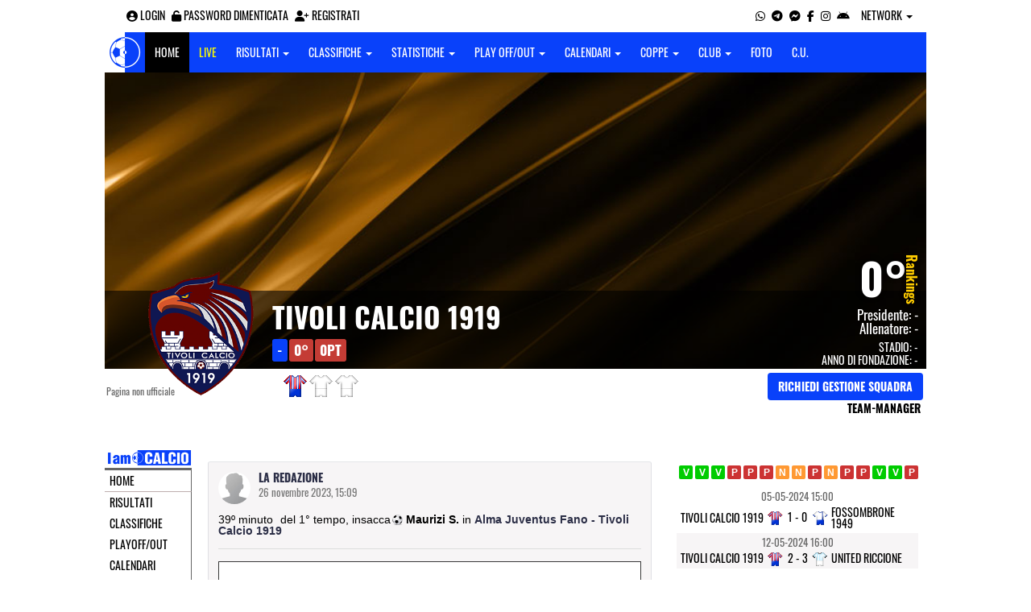

--- FILE ---
content_type: text/html; charset=UTF-8
request_url: https://matera.iamcalcio.it/social/squadre/7624/tivoli-calcio-1919/permalink-566797.html
body_size: 6267
content:
<!DOCTYPE html><html lang="it"><head><script async src="https://www.googletagmanager.com/gtag/js?id=G-7CLCKJ1X36"></script><script src="https://static.iamcalcio.it/engine/js/gtag.js"></script><meta name="theme-color" content="#0941fa" /><base href="https://matera.iamcalcio.it/" /><meta charset="utf-8" /><meta http-equiv="X-UA-Compatible" content="IE=edge" /><meta name="viewport" content="width=device-width, initial-scale=1.0" /><link rel="manifest" href="manifest.php"><meta http-equiv="refresh" content="300" /><title>InsaccaMaurizi S. in Alma Juventus Fano - Tivoli Calcio 1919 - I AM CALCIO MATERA</title><meta name="description" content="I am Calcio, social magazine sul mondo del calcio. Classifiche, pronostici e risultati in tempo reale"><meta name="keywords" content="calcio, notizie, social, allenatore, calciatore, preparatore, dirigente, presidente, fotografo, redattore, arbitro, risultati, diretta, live, pronostici, calendario, classifica, supporter, tifoso, mister" /><meta property="fb:app_id" content="649629905067371" /><link href="https://media5.iamcalcio.it/_repository/favicon/matera.favicon.ico" rel="icon" type="image/x-icon" /><link rel="apple-touch-icon" href="https://media5.iamcalcio.it/_repository/apple-touch/matera.apple-touch.png" /><link rel="alternate" type="application/rss+xml" title="I AM CALCIO MATERA" href="https://matera.iamcalcio.it/rss/news/" /><style>:root{--main-bg-color: #0941fa; --main-font-color: #ffffff;}</style><link href="https://static.iamcalcio.it/engine/assets-cached/iac_9d85bf788898fb9df8e2f2468fcb45c7.css" rel="stylesheet" type="text/css" /><link href="https://static.iamcalcio.it/engine/assets-cached/iac_048305fd096b6d82da9ec967a74c1c33.css" rel="stylesheet" type="text/css" /><script async src="https://www.googletagservices.com/tag/js/gpt.js"></script><script data-ad-client="ca-pub-1271695306484538" async src="https://pagead2.googlesyndication.com/pagead/js/adsbygoogle.js"></script></head><body class="reduced" data-network="99"><div class="container container-main-wbn"><nav id="topbar"><ul class="pull-left"><li><form class="form-inline" method="post"><div class="form-group"><input name="user" type="text" class="form-control" placeholder="nickname" required></div> <div class="form-group"><input name="pass" type="password" class="form-control" placeholder="password" required></div> <button type="submit" class="btn btn-default"><i class="fa-solid fa-user"></i> Accedi</button></form></li><li><a class="login-button" href="#"><i class="fa-solid fa-user-circle" aria-hidden="true" title="Effettua il login"></i> Login</a></li><li><a href="forgot_password.html"><i class="fa-solid fa-unlock" title="Password dimenticata?"></i> Password dimenticata</a></li><li><a href="registrazione.html"><i class="fa-solid fa-user-plus"></i> Registrati</a></li></ul><ul class="pull-right"><li><a class="socialIcons whatsapp" href="https://api.whatsapp.com/send?phone=3333986777" title="Contatta I AM CALCIO MATERA su WhatsApp" target="_blank"><i class="fa-brands fa-whatsapp"></i></a></li><li><a class="socialIcons telegram" href="https://t.me/+393333986777" title="Contatta I AM CALCIO MATERA su Telegram"  target="_blank"><i class="fa-brands fa-telegram-plane"></i></a></li><li><a class="socialIcons messenger" href="https://www.messenger.com/t/iamcalcio.mt/" title="Contatta I AM CALCIO MATERA su Messenger" target="_blank"><i class="fa-brands fa-facebook-messenger"></i></a></li><li><a class="socialIcons facebook" href="https://www.facebook.com/iamcalcio.mt/" title="Visita I AM CALCIO MATERA su Facebook" target="_blank"><i class="fa-brands fa-facebook-f"></i></a></li><li><a class="socialIcons instagram" href="https://www.instagram.com/iamcalciomatera/" title="Visita I AM CALCIO MATERA su Instagram" target="_blank"><i class="fa-brands fa-instagram"></i></a></li><li><a href="#" id="download-app-header" class="socialIcons app-android" title="App I AM CALCIO per Android" target="_blank"><i class="fa-brands fa-android"></i></a></li><li class="dropdown networks-list"><a href="#" class="dropdown-toggle" data-toggle="dropdown" role="button" aria-haspopup="true" aria-expanded="false">Network <span class="caret"></span></a><ul class="dropdown-menu"><li class="network-italia"><a href="https://iamcalcio.it">Italia</a></li><li><a href="https://alessandria.iamcalcio.it">Alessandria</a></li><li><a href="https://aosta.iamcalcio.it">Aosta</a></li><li><a href="https://asti.iamcalcio.it">Asti</a></li><li><a href="https://avellino.iamcalcio.it">Avellino</a></li><li><a href="https://bari.iamcalcio.it">Bari</a></li><li><a href="https://bat.iamcalcio.it">Bat</a></li><li><a href="https://benevento.iamcalcio.it">Benevento</a></li><li><a href="https://biella.iamcalcio.it">Biella</a></li><li><a href="https://brindisi.iamcalcio.it">Brindisi</a></li><li><a href="https://campobasso.iamcalcio.it">Campobasso</a></li><li><a href="https://caserta.iamcalcio.it">Caserta</a></li><li><a href="https://catanzaro.iamcalcio.it">Catanzaro</a></li><li><a href="https://cosenza.iamcalcio.it">Cosenza</a></li><li><a href="https://crotone.iamcalcio.it">Crotone</a></li><li><a href="https://cuneo.iamcalcio.it">Cuneo</a></li><li><a href="https://foggia.iamcalcio.it">Foggia</a></li><li><a href="https://isernia.iamcalcio.it">Isernia</a></li><li><a href="https://lecce.iamcalcio.it">Lecce</a></li><li><a href="https://matera.iamcalcio.it">Matera</a></li><li><a href="https://napoli.iamcalcio.it">Napoli</a></li><li><a href="https://novara.iamcalcio.it">Novara</a></li><li><a href="https://potenza.iamcalcio.it">Potenza</a></li><li><a href="https://reggiocalabria.iamcalcio.it">Reggio Calabria</a></li><li><a href="https://salerno.iamcalcio.it">Salerno</a></li><li><a href="https://taranto.iamcalcio.it">Taranto</a></li><li><a href="https://torino.iamcalcio.it">Torino</a></li><li><a href="https://vco.iamcalcio.it">Vco</a></li><li><a href="https://vercelli.iamcalcio.it">Vercelli</a></li><li><a href="https://vibovalentia.iamcalcio.it">Vibo Valentia</a></li></ul></li></ul></nav><nav id="topmenu" class="navbar navbar-default topmenu container navbar-fixed-top"><div><div class="navbar-header"><a class="navbar-brand visible-lg" href="/"><img src="https://media5.iamcalcio.it/logos/brand.png" alt="logo I AM CALCIO Matera" title="I AM CALCIO Matera" /></a><a class="navbar-brand visible-xs" href="/"><img src="https://media5.iamcalcio.it/logos/logo-navbar_99.png" alt="logo I AM CALCIO Matera" title="I AM CALCIO Matera" /></a><button type="button" class="navbar-toggle collapsed" data-toggle="collapse" data-target="#bs-example-navbar-collapse-1" aria-expanded="false"><span class="sr-only">Toggle navigation</span><span class="icon-bar"></span><span class="icon-bar"></span><span class="icon-bar"></span></button><ul class="nav navbar-nav pull-right nocollapse onlymobile"><li class="red"><a href="dirette.html">Live</a></li></ul></div><div class="collapse navbar-collapse" id="bs-example-navbar-collapse-1"><ul class="nav navbar-nav"><li id="item_topmenu_home"><a title="Homepage" href="/">Home</a></li><li id="item_topmenu_dirette" class="yellow"><a title="Risultati in tempo reale" href="dirette.html">Live</a></li><li id="item_topmenu_risultati"><a title="Risultati" class="dropdown-toggle" data-toggle="dropdown" href="#">Risultati <span class="caret"></span></a><ul class="dropdown-menu multi-level"><li><a title="Risultati Serie A" href="risultati/3/serie-a/">Serie A</a></li><li><a title="Risultati Serie D Girone H" href="risultati/27/serie-d-girone-h/">Serie D Girone H</a></li><li><a title="Risultati Eccellenza" href="risultati/1324/eccellenza/">Eccellenza</a></li><li><a title="Risultati Promozione" href="risultati/1325/promozione/">Promozione</a></li><li><a title="Risultati Prima Categoria Girone B" href="risultati/1328/1a-categoria-girone-b/">Prima Categoria Girone B</a></li><li><a title="Risultati Seconda Categoria Girone C" href="risultati/1332/2a-categoria-girone-c/">Seconda Categoria Girone C</a></li></ul></li><li id="item_topmenu_classifiche"><a title="Classifiche" class="dropdown-toggle" data-toggle="dropdown" href="#">Classifiche <span class="caret"></span></a><ul class="dropdown-menu multi-level"><li><a title="Classifica Serie A" href="classifiche/3/serie-a/">Serie A</a></li><li><a title="Classifica Serie D Girone H" href="classifiche/27/serie-d-girone-h/">Serie D Girone H</a></li><li><a title="Classifica Eccellenza" href="classifiche/1324/eccellenza/">Eccellenza</a></li><li><a title="Classifica Promozione" href="classifiche/1325/promozione/">Promozione</a></li><li><a title="Classifica Prima Categoria Girone B" href="classifiche/1328/1a-categoria-girone-b/">Prima Categoria Girone B</a></li><li><a title="Classifica Seconda Categoria Girone C" href="classifiche/1332/2a-categoria-girone-c/">Seconda Categoria Girone C</a></li></ul></li><li id="item_topmenu_statistiche"><a title="Statistiche Giocatori" class="dropdown-toggle" data-toggle="dropdown" href="#">Statistiche <span class="caret"></span></a><ul class="dropdown-menu multi-level"><li class="dropdown-submenu"><a title="Marcatori" href="#" class="dropdown-toggle" data-toggle="dropdown">Marcatori</a><ul class="dropdown-menu"><li><a title="Classifica marcatori" href="classifica-marcatori/3/serie-a/">Serie A</a></li></ul></li></ul></li><li id="item_topmenu_playoff_playout"><a title="Play off Play out" class="dropdown-toggle" data-toggle="dropdown" href="#">Play off/out <span class="caret"></span></a><ul class="dropdown-menu multi-level"><li><a title="Play off Play out Serie D" href="serie-d-playoff-playout/485/">Serie D</a></li><li><a title="Play off Play out Eccellenza Nazionale" href="eccellenza-nazionale-playoff-playout/491/">Eccellenza Nazionale</a></li><li><a title="Play off Play out Eccellenza Basilicata" href="eccellenza-basilicata-playoff-playout/1610/">Eccellenza Basilicata</a></li></ul></li><li id="item_topmenu_calendari"><a title="Calendari" class="dropdown-toggle" data-toggle="dropdown" href="#">Calendari <span class="caret"></span></a><ul class="dropdown-menu multi-level"><li><a title="Calendario Serie A" href="calendari/3/serie-a/">Serie A</a></li><li><a title="Calendario Serie D Girone H" href="calendari/27/serie-d-girone-h/">Serie D Girone H</a></li><li><a title="Calendario Eccellenza" href="calendari/1324/eccellenza/">Eccellenza</a></li><li><a title="Calendario Promozione" href="calendari/1325/promozione/">Promozione</a></li><li><a title="Calendario Prima Categoria Girone B" href="calendari/1328/1a-categoria-girone-b/">Prima Categoria Girone B</a></li><li><a title="Calendario Seconda Categoria Girone C" href="calendari/1332/2a-categoria-girone-c/">Seconda Categoria Girone C</a></li></ul></li><li id="item_topmenu_coppe"><a title="Coppe" class="dropdown-toggle" data-toggle="dropdown" href="#">Coppe <span class="caret"></span></a><ul class="dropdown-menu multi-level"><li><a title="Coppa Champions League" href="champions-league-coppe/411/">Champions League</a></li><li><a title="Coppa Europa League" href="europa-league-coppe/1148/">Europa League</a></li><li><a title="Coppa Conference League" href="conference-league-coppe/2221/">Conference League</a></li><li><a title="Coppa Qualificazioni Mondiali" href="qualificazioni-mondiali-coppe/1654/">Qualificazioni Mondiali</a></li><li><a title="Coppa Coppa Italia" href="coppa-italia-coppe/493/">Coppa Italia</a></li><li><a title="Coppa Coppa Italia Serie D" href="coppa-italia-serie-d-coppe/523/">Coppa Italia Serie D</a></li><li><a title="Coppa Poule Scudetto Serie D" href="poule-scudetto-serie-d-coppe/590/">Poule Scudetto Serie D</a></li><li><a title="Coppa Coppa Italia Dilettanti" href="coppa-italia-dilettanti-coppe/401/">Coppa Italia Dilettanti</a></li><li><a title="Coppa Coppa Italia Eccellenza Basilicata" href="coppa-italia-eccellenza-basilicata-coppe/1743/">Coppa Italia Eccellenza Basilicata</a></li><li><a title="Coppa Coppa Italia Promozione Basilicata" href="coppa-italia-promozione-basilicata-coppe/1744/">Coppa Italia Promozione Basilicata</a></li></ul></li><li id="item_topmenu_performance"><a title="Club" class="dropdown-toggle" data-toggle="dropdown" href="#">Club <span class="caret"></span></a><ul class="dropdown-menu multi-level"><li><a title="Performance stagionale" href="performance/99/">Performance stagionale</a></li><li><a title="Top 10 del mese" href="top10/99/10-2025.html">Top 10 del mese</a></li></ul></li><li id="item_topmenu_foto"><a title="Foto" href="archivio-foto.html">Foto</a></li><li id="item_topmenu_comunicati"><a title="Comunicati stampa" href="comunicati/">C.U.</a></li></ul></div></div></nav><header id="socialHeader"><section id="cover"><figure class="cover"><img id="coverPreview" src="https://media5.iamcalcio.it/upload/covers_default/coper_8.jpg" alt=""></figure><div class="clubDetails"><div class="details"><figure class="clubAvatar"><img id="avatarClub" src="https://media5.iamcalcio.it/colors/badges/realsize/popular/tivoli_calcio.png" alt=""/></figure><div class="infoClub"><span class="fullname"><a href="social/squadre/7624/tivoli-calcio-1919/">Tivoli Calcio 1919</a></span><span class="label">-</span><span class="label important rankings_status">0&deg;</span><span class="label important rankings_status">0pt</span></div><div class="info2Club"><span class="performanceRankings"> <a href="performance/99/2025-2026.html" target="_blank">0&deg;</a><span class="rankingsTitle">Rankings</span></span><span class="role">Presidente: <a href="#">-</a></span><span class="couch">Allenatore: <a href="#">-</a></span><span class="class">Stadio: <a href="#">-</a></span><span class="club">Anno di fondazione: -</span></div></div><div class="certified">Pagina non ufficiale</div><div class="settings"><div><span class="shirts"><img src="https://media5.iamcalcio.it/colors/uniforms/others/t_981.png" alt="" /><img src="https://media5.iamcalcio.it/colors/uniforms/others/default.png" alt="" /><img src="https://media5.iamcalcio.it/colors/uniforms/others/default.png" alt="" /></span></div><div><a href="accedi.html" class="btn">Richiedi gestione squadra</a><span class="listTeamManagerInClub"><span>Team-Manager</span></span></div></div></div></section></header><div class="row bg-white margin-bottom-10"><div class="col-md-12 leaderboard"><div data-tag="BANNER_H1_PUSHBAR" data-network="matera" data-ref="div-gpt-ad-1659347325163-0" id="div-gpt-ad-1659347325163-0" data-slot="/4002086/IAM_ITA_970x90" data-square="[[970,90],[970,250]]" data-where="desktop-altre" class="googlepubads"></div></div></div><section id="wrapper"><nav id="mainmenu"><a class="logo_live" href="https://matera.iamcalcio.it/" target="_blank"><img width="108" src="https://media5.iamcalcio.it/_repository/loghi/matera.logo.png" alt="I AM CALCIO MATERA"></a><ul><li><a href="/">Home</a></li><li><a href="risultati/">Risultati</a></li><li><a href="classifiche/">Classifiche</a></li><li><a href="playoff-playout/">Playoff/out</a></li><li><a href="calendari/">Calendari</a></li><li><a href="coppe/">Coppe</a></li><li><a href="dirette.html">Dirette</a></li><li><a href="infinite.html">Cronaca Live</a></li><li><a href="archivio-foto.html">Foto</a></li><li class="active"><a href="social/squadre/7624/tivoli-calcio-1919/">Bacheca</a></li><li><a href="social/squadre/7624/tivoli-calcio-1919/rosa.html">Rosa</a></li><li><a href="social/squadre/7624/tivoli-calcio-1919/staff-tecnico.html">Staff Tecnico</a></li><li><a href="social/squadre/7624/tivoli-calcio-1919/preparatori.html">Preparatori</a></li><li><a href="social/squadre/7624/tivoli-calcio-1919/organigramma.html">Organigramma</a></li><li><a href="social/squadre/7624/tivoli-calcio-1919/dati-societa.html">Dati società</a></li><li><a href="social/squadre/7624/tivoli-calcio-1919/storia.html">Storia</a></li><li><a href="social/squadre/7624/tivoli-calcio-1919/calciomercato.html">Calciomercato</a></li></ul></nav><section id="socialWallClub" data-club="7624" data-rel-href="https://matera.iamcalcio.it/_inc/"><article><figure><img src="https://static.iamcalcio.it/engine/images//default.m.jpg" alt=""/><figcaption><a href="#" class="userFullName">La Redazione</a><time datetime="2023-11-26">26 Novembre 2023, 15:09</time></figcaption></figure><span class="minute"> 39&ordm; minuto</span> <span class="half"> del 1° tempo</span>,<strong class="card goal"> <em class="goal"> insacca</em> Maurizi S.</strong>  in <a href="https://matera.iamcalcio.it/diretta-live-tabellino/alma-juventus-fano-tivoli-calcio-1919/419049.html" target="_blank"> Alma Juventus Fano - Tivoli Calcio 1919</a> <aside></aside><footer><section class="comments"></section><form class="inactive" action="https://matera.iamcalcio.it/accedi.html" method="post"><textarea class="writeComment" name="writeComment" cols="80" rows="2" style="height: 30px;"></textarea><span class="spanCommentClub"><input type="submit" class="publishCommentClub" name="publishCommentClub" value="commenta" /></span></form></footer></article></section><aside id="layer"><div class="seasons"></div><div data-tag="BANNER_DX1" data-network="matera" data-ref="" id="" data-slot="/4002086/IAC_ITA_300x250_1[300,250]div-gpt-ad-1659435154651-0" data-square="" data-where="desktop-altre" class="googlepubads"></div><div class="trend"><a href="diretta-live-tabellino/tivoli-calcio-1919-notaresco/419126.html" title="2:0 (Tivoli Calcio 1919 - Notaresco) 28.01.2024" class="winner" target="_blank"></a><a href="diretta-live-tabellino/fc-matese-tivoli-calcio-1919/419137.html" title="0:2 (FC Matese - Tivoli Calcio 1919) 04.02.2024" class="winner" target="_blank"></a><a href="diretta-live-tabellino/tivoli-calcio-1919-chieti/419141.html" title="2:0 (Tivoli Calcio 1919 - Chieti) 18.02.2024" class="winner" target="_blank"></a><a href="diretta-live-tabellino/l-039-aquila-tivoli-calcio-1919/419155.html" title="2:1 (L&#039;Aquila - Tivoli Calcio 1919) 25.02.2024" class="loser" target="_blank"></a><a href="diretta-live-tabellino/tivoli-calcio-1919-campobasso-fc/419159.html" title="0:2 (Tivoli Calcio 1919 - Campobasso FC) 03.03.2024" class="loser" target="_blank"></a><a href="diretta-live-tabellino/vigor-senigallia-tivoli-calcio-1919/419172.html" title="3:0 (Vigor Senigallia - Tivoli Calcio 1919) 10.03.2024" class="loser" target="_blank"></a><a href="diretta-live-tabellino/tivoli-calcio-1919-atletico-ascoli/419175.html" title="1:1 (Tivoli Calcio 1919 - Atletico Ascoli) 17.03.2024" class="pair" target="_blank"></a><a href="diretta-live-tabellino/real-monterotondo-tivoli-calcio-1919/419190.html" title="2:2 (Real Monterotondo - Tivoli Calcio 1919) 23.03.2024" class="pair" target="_blank"></a><a href="diretta-live-tabellino/tivoli-calcio-1919-roma-city/419201.html" title="0:2 (Tivoli Calcio 1919 - Roma City) 28.03.2024" class="loser" target="_blank"></a><a href="diretta-live-tabellino/tivoli-calcio-1919-alma-juventus-fano/419202.html" title="2:2 (Tivoli Calcio 1919 - Alma Juventus Fano) 07.04.2024" class="pair" target="_blank"></a><a href="diretta-live-tabellino/sora-1907-tivoli-calcio-1919/419219.html" title="5:0 (Sora 1907 - Tivoli Calcio 1919) 14.04.2024" class="loser" target="_blank"></a><a href="diretta-live-tabellino/tivoli-calcio-1919-avezzano/419221.html" title="1:2 (Tivoli Calcio 1919 - Avezzano) 21.04.2024" class="loser" target="_blank"></a><a href="diretta-live-tabellino/vastogirardi-tivoli-calcio-1919/419237.html" title="1:4 (Vastogirardi - Tivoli Calcio 1919) 28.04.2024" class="winner" target="_blank"></a><a href="diretta-live-tabellino/tivoli-calcio-1919-fossombrone-1949/419241.html" title="1:0 (Tivoli Calcio 1919 - Fossombrone 1949) 05.05.2024" class="winner" target="_blank"></a><a href="diretta-live-tabellino/tivoli-calcio-1919-united-riccione/426127.html" title="2:3 (Tivoli Calcio 1919 - United Riccione) 12.05.2024" class="loser" target="_blank"></a></div><table class="turn"><tr><td colspan="3" class="kickoff"><span class="date_dmY">05-05-2024</span><span class="date_Hi">15:00</span></td></tr><tr><td class="club clubHome" style="background-image:url(https://media5.iamcalcio.it/colors/uniforms/others/t_981.png)"><a href="#">Tivoli Calcio 1919</a><span></span></td><td class="aside"><a href="diretta-live-tabellino/tivoli-calcio-1919-fossombrone-1949/419241.html" title="vai al tabellino" target="_blank">1 - 0</a></td><td class="club clubVisitors" style="background-image:url(https://media5.iamcalcio.it/colors/uniforms/others/t_253.png)"><a href="#">Fossombrone 1949</a><span></span></td></tr><tr><td colspan="3" class="kickoff gray"><span class="date_dmY">12-05-2024</span><span class="date_Hi">16:00</span></td></tr><tr><td class="club clubHome gray" style="background-image:url(https://media5.iamcalcio.it/colors/uniforms/others/t_981.png)"><a href="#">Tivoli Calcio 1919</a><span></span></td><td class="aside gray"><a href="diretta-live-tabellino/tivoli-calcio-1919-united-riccione/426127.html" title="vai al tabellino" target="_blank">2 - 3</a></td><td class="club clubVisitors gray" style="background-image:url(https://media5.iamcalcio.it/colors/uniforms/others/t_9000.png)"><a href="#">United Riccione</a><span></span></td></tr></table><div data-tag="BANNER_DX2" data-network="matera" data-ref="div-gpt-ad-1659435251895-0" id="div-gpt-ad-1659435251895-0" data-slot="/4002086/IAC_ITA_300x250_2" data-square="[300,250]" data-where="desktop-altre" class="googlepubads"></div><section id="playersList"><h2><a href="social/squadre/7624/tivoli-calcio-1919/rosa.html">Rosa Tivoli Calcio 1919</a></h2><nav><ul class="goalie"><li><span></span> <a href="scheda-giocatore/simeoni-andrea/96055/">Simeoni</a></li><li><span></span> <a href="scheda-giocatore/addari-a./96464/">Addari</a></li><li><span></span> <a href="scheda-giocatore/zappalaa-gabriele/95301/">Zappalà</a></li></ul><ul class="defender"><li><span></span> <a href="scheda-giocatore/ferretti-johad/23117/">Ferretti</a></li><li><span></span> <a href="scheda-giocatore/ruiz-alonso-lucas/96391/">Ruiz</a></li><li><span></span> <a href="scheda-giocatore/di-emma-antonio/42655/">Di Emma</a></li><li><span></span> <a href="scheda-giocatore/iurgens-federico/95303/">Iurgens</a></li><li><span></span> <a href="scheda-giocatore/scognamiglio-mattia/96564/">Scognamiglio</a></li><li><span></span> <a href="scheda-giocatore/spirito-matteo/95304/">Spirito</a></li><li><span></span> <a href="scheda-giocatore/montesi-alessandro/24740/">Montesi</a></li><li><span></span> <a href="scheda-giocatore/orosa-cristian/97114/">Orosa</a></li><li><span></span> <a href="scheda-giocatore/viggiano-a./97219/">Viggiano</a></li><li><span></span> <a href="scheda-giocatore/abdalla-said-luca/95307/">Abdalla</a></li><li><span></span> <a href="scheda-giocatore/battisti-stefano/82128/">Battisti</a></li><li><span></span> <a href="scheda-giocatore/arciero-john/95377/">Arciero</a></li><li><span></span> <a href="scheda-giocatore/orrei-pietro/95378/">Orrei</a></li><li><span></span> <a href="scheda-giocatore/corvino-gianluca/91295/">Corvino</a></li></ul><ul class="midfielder"><li><span></span> <a href="scheda-giocatore/ruci-alessio/53526/">Ruci</a></li><li><span></span> <a href="scheda-giocatore/trezza-davide/96056/">Trezza</a></li><li><span></span> <a href="scheda-giocatore/sisti-leonardo/96057/">Sisti</a></li><li><span></span> <a href="scheda-giocatore/scozzari-alessio/96139/">Scozzari</a></li><li><span></span> <a href="scheda-giocatore/traditi-loris/44436/">Traditi</a></li><li><span></span> <a href="scheda-giocatore/maurizi-samuele/43276/">Maurizi</a></li><li><span></span> <a href="scheda-giocatore/pellegrini-thomas/95141/">Pellegrini</a></li><li><span></span> <a href="scheda-giocatore/lorenzini-a./96465/">Lorenzini</a></li><li><span></span> <a href="scheda-giocatore/santarelli-flavio/45945/">Santarelli</a></li><li><span></span> <a href="scheda-giocatore/recchiuti-federico/95305/">Recchiuti</a></li><li><span></span> <a href="scheda-giocatore/catani-francesco/97317/">Catani</a></li><li><span></span> <a href="scheda-giocatore/panaioli-lorenzo/35852/">Panaioli</a></li><li><span></span> <a href="scheda-giocatore/rossetti-federico/95308/">Rossetti</a></li><li><span></span> <a href="scheda-giocatore/porto-lorenzo/97348/">Porto</a></li><li><span></span> <a href="scheda-giocatore/fatati-alessio/42548/">Fatati</a></li><li><span></span> <a href="scheda-giocatore/proietti-alessio/95309/">Proietti</a></li><li><span></span> <a href="scheda-giocatore/camara-sekou/56949/">Camara</a></li><li><span></span> <a href="scheda-giocatore/labrozzi-matteo/95379/">Labrozzi</a></li><li><span></span> <a href="scheda-giocatore/savi-dannys/95410/">Savi</a></li><li><span></span> <a href="scheda-giocatore/origlia-gioele/70141/">Origlia</a></li><li><span></span> <a href="scheda-giocatore/de-montis-edoardo/95774/">De Montis</a></li></ul><ul class="attacker"><li><span></span> <a href="scheda-giocatore/vestenicky-tomas/96909/">Vestenicky</a></li><li><span></span> <a href="scheda-giocatore/grossi-lorenzo/82192/">Grossi</a></li><li><span></span> <a href="scheda-giocatore/camilli-massimo/17690/">Camilli</a></li><li><span></span> <a href="scheda-giocatore/cruz-wilson-da-silveira/69875/">Cruz</a></li></ul><ul class="others"><li><span></span> <a href="scheda-giocatore/de-marco-andrea/42776/">De Marco</a></li></ul></nav></section><ul id="managers"><li class="title"><a href="social/squadre/7624/tivoli-calcio-1919/staff-tecnico.html">Staff Tecnico</a></li><li class="title"><a href="social/squadre/7624/tivoli-calcio-1919/preparatori.html">Preparatori</a></li><li></li><li class="title"><a href="social/squadre/7624/tivoli-calcio-1919/organigramma.html">Organigramma</a></li></ul><div id="privacyPolicy"><p><a href="#" id="download-app-footer" title="App I AM CALCIO per Android"><img alt="App I AM CALCIO per Android" src="https://static.iamcalcio.it/engine/images/btn_webapp.png" /></a> <a target="_blank" href="https://matera.iamcalcio.it/widget-classifiche-risultati-squadre-calcio.html"><img alt="Widget classifiche e risultati" src="https://static.iamcalcio.it/engine/images/btn_widget.png"></a></p><div data-tag="BANNER_DX3" data-network="matera" data-ref="div-gpt-ad-1659435272085-0" id="div-gpt-ad-1659435272085-0" data-slot="/4002086/IAC_ITA_300x250_3" data-square="[300,250]" data-where="desktop-altre" class="googlepubads"></div><p><a href="note_legali.html" title="Note legali">Note legali</a> - <a href="privacy.html" title="Privacy">Privacy</a> - <a href="contatti.html" title="Contatti">Contatti</a> - <a href="pubblicita.html" title="Pubblicit&agrave;">Pubblicit&agrave;</a> - <a href="chi_siamo.html" title="Chi siamo">Chi siamo</a> - <a href="segnala-abuso.html" title="Segnala abuso">Segnala abuso</a></p><p>I AM CALCIO è una testata giornalistica quotidiana registrata presso il Tribunale di Benevento con autorizzazione n. 08/13. Iscrizione al ROC n. 17031.</p><p><a href="https://www.mindthelab.it/" title="Mind the Lab" target="_blank">Mind the Lab</a> - P.IVA 01377360621 - Tutti i diritti riservati.</p></div></aside></section></div><script src="https://static.iamcalcio.it/engine/js/jquery.js"></script><script src="https://static.iamcalcio.it/engine/assets-cached/iac_794cce68f74af4ae95d61298c03e02c3.js"></script><script src="https://static.iamcalcio.it/engine/js/bootstrap.min.js?v=20240710.01"></script><script src="https://static.iamcalcio.it/engine/js/club.booking.js?v=20240710.01"></script><script src="https://static.iamcalcio.it/engine/js/social.common.js?v=20240710.01"></script><script src="https://static.iamcalcio.it/engine/js/jquery.textarea.autosize.js?v=20240710.01"></script><script src="https://static.iamcalcio.it/engine/js/social.wall.clubs.js?v=20240710.01"></script><script src="https://static.iamcalcio.it/engine/js/jquery.confirm.js?v=20240710.01"></script><script src="https://static.iamcalcio.it/engine/js/clever.js?v=20240710.01"></script><div data-tag="BANNER_SKIN" data-network="matera" data-ref="div-gpt-ad-1655735888450-0" id="div-gpt-ad-1655735888450-0" data-slot="/4002086/IAM_SKIN_1x1" data-square="[1920,1080]" data-where="skin" class="googlepubadsskin"></div></body></html>

--- FILE ---
content_type: text/html; charset=utf-8
request_url: https://www.google.com/recaptcha/api2/aframe
body_size: 268
content:
<!DOCTYPE HTML><html><head><meta http-equiv="content-type" content="text/html; charset=UTF-8"></head><body><script nonce="ZJvDP96b3_LJ75eiYXPyYQ">/** Anti-fraud and anti-abuse applications only. See google.com/recaptcha */ try{var clients={'sodar':'https://pagead2.googlesyndication.com/pagead/sodar?'};window.addEventListener("message",function(a){try{if(a.source===window.parent){var b=JSON.parse(a.data);var c=clients[b['id']];if(c){var d=document.createElement('img');d.src=c+b['params']+'&rc='+(localStorage.getItem("rc::a")?sessionStorage.getItem("rc::b"):"");window.document.body.appendChild(d);sessionStorage.setItem("rc::e",parseInt(sessionStorage.getItem("rc::e")||0)+1);localStorage.setItem("rc::h",'1768763300854');}}}catch(b){}});window.parent.postMessage("_grecaptcha_ready", "*");}catch(b){}</script></body></html>

--- FILE ---
content_type: application/javascript
request_url: https://static.iamcalcio.it/engine/js/social.wall.clubs.js?v=20240710.01
body_size: 1033
content:
$(function(){
	
	/* *** */
	
	$('#statusClub').submit(function(evt){ // inserimento status
		
		var $form = $(this);
		
		if($form.hasClass('inactive')) return;
		
		var $textarea = $('#writeStatusClub');
		var $submit = $('#publishStatusClub');
		
		var $loading = $('#statusLoading');
		
		var $hrefajax = $form.data('rel-href');
		
		$submit.attr('disabled', 'disabled').addClass('disabled');
		$loading.fadeIn(400);
		
		$.ajax({
			type: 'POST',
			url: $hrefajax + 'ajax/wall/club.post.publish.php',
			data: $form.serialize(),
			cache: false,
			success: function(html){
				$loading.fadeOut('slow');
				$loading.after(html);
				$textarea.val('').focus();
				$submit.removeAttr('disabled').removeClass('disabled');
			}
		});
		
		evt.preventDefault();
		
	});
	
	/* *** */
	
	$('section#socialWallClub').on('submit', 'form.commentClub', function(evt){ // necessario il metodo *on* (*live* deprecato), visti i caricamenti ajax sullo scrolling
	
		var $form = $(this);
		if($form.hasClass('inactive')) return;
		
		evt.preventDefault();
		
		var $textarea = $($form.find('textarea.writeComment').get(0));
		var $submit = $($form.find('input.publishCommentClub').get(0));
		
		var $hrefajax = $form.data('rel-href');
		
		$submit.attr('disabled', 'disabled').addClass('disabled');
		
		var $status = $form.data('rel-status');
		var $user = $form.data('rel-user');
		var $updateval = $textarea.val();
		
		if($updateval.trim() == '') return; // status vuoto
		
		$.ajax({
			
			type: 'POST',
			url: $hrefajax + 'ajax/wall/club.comment.publish.php',
			
			data: {
				'comment': $updateval,
				'user': $user,
				'status': $status
			},
			
			cache: false,
			success: function($html){
				
				$form.prev('.comments').prepend($html).fadeIn('slow'); // inserisce il nuovo nodo/commento in testa, appena sopra la form con la textarea
				$textarea.val('').focus();
				$submit.removeAttr('disabled').removeClass('disabled');
				
			}
		});

	});
	
	/* *** */
	
	$('section#socialWallClub').on('click', 'a.like, a.hot', // necessario il metodo *on* (*live* deprecato), visti i caricamenti ajax
		function(evt){

			evt.preventDefault();
			//
			var $button = $(this);
			var $user = $button.data('ref-user');
			var $ref = $button.data('like-reference');
			
			var $hrefajax = $button.data('rel-href');
			
			$.get($hrefajax + 'ajax/wall/club.post.like.php?like=' + $ref + '&user=' + $user, function(data){ //
				
				if(data == 'liked'){
					
					$button.addClass('hot');
						
					var $counter = $button.find('span.counter');
					var $likes = $counter.html().trim();
					$likes = $likes == '' ? 0 : parseInt($likes);
					$likes += 1;
					$counter.html('+' + $likes);
						
				}
				
			});
			
		}
	);
	
	/* abuso *** */
	
	$('section#socialWallClub').on('click', 'a.abusepost', // necessario il metodo *on* (*live* deprecato), visti i caricamenti ajax
		function(evt){
			//alert('ciao');
			evt.preventDefault();
			
			if(confirm('Confermi la segnalazione dei contenuti del post?')){
				//
				var $button = $(this);

				var $ref = $button.data('abuse-reference');
				var $user = $button.data('abuse-user');
				
				var $href = $button.attr('href');
				var $hrefajax = $button.attr('data-rel-href');
				
				$.get($hrefajax + 'ajax/wall/club.post.abuse.php?post=' + $ref + '&user=' + $user, function(data){ //
					
					if(data == 'success'){
						
						location.href = $href;
							
					}
					
				});
			
			}
			
		}
	);
	
	/* *** */
	
	$('section#socialWallClub').on('click', 'a.deleteStatus', // necessario il metodo *on* (*live* deprecato), visti i caricamenti ajax
		function(evt){
			evt.preventDefault();
			
			if(confirm('Confermi la cancellazione del post?')){

				var $button = $(this);
				var $box = $button.parents('article');
				
				var $ref = $button.attr('data-delete-reference');
				var $hrefajax = $button.attr('data-rel-href');
				
				$.get($hrefajax + 'ajax/wall/club.post.delete.php?deleted=' + $ref, function(data){ //
					
					if(data == 'deleted'){
						
						$box.fadeOut(1000, function(){
							$(this).remove();
						});
							
					}
					
				});
			
			}
			
		}
	);
	
	/* *** */
	
	$('section#socialWallClub').on('click', 'a.deleteComment', // necessario il metodo *on* (*live* deprecato), visti i caricamenti ajax
		function(evt){
			evt.preventDefault();
			
			if(confirm('Confermi la cancellazione del commento?')){

				var $button = $(this);
				var $box = $button.closest('blockquote');
				
				var $ref = $button.attr('data-delete-reference');
				var $hrefajax = $button.attr('data-rel-href');
				
				$.get($hrefajax + 'ajax/wall/club.comment.delete.php?deleted=' + $ref, function(data){ //
					
					if(data == 'deleted'){
						
						$box.fadeOut(1000, function(){
							$(this).remove();
						});
							
					}
					
				});
			
			}
			
		}
	);
	
});

--- FILE ---
content_type: application/javascript; charset=utf-8
request_url: https://fundingchoicesmessages.google.com/f/AGSKWxUxBMqr9UbVmJiNVgr2epvxgvRfxu5zkbal71NY9nZMJwVY49H7O4G0mlo1LXYAXZLcqnSN7LZSwjpyjUA_k1UtGkrNWAmFaHjaxnQfKTRBhwng6BVIG5r8kclAOkglAwlJr28eXMU9IKEU6QQYMLzMxJ2KBK7iZwLwz6FgLPSQn4aQRKdR1XhXkRPr/_/468x280_/ad-channel-/ads/create__160by600_/publicidade.
body_size: -1290
content:
window['d8e4da04-42c0-4a7c-bcb5-83f095d5b211'] = true;